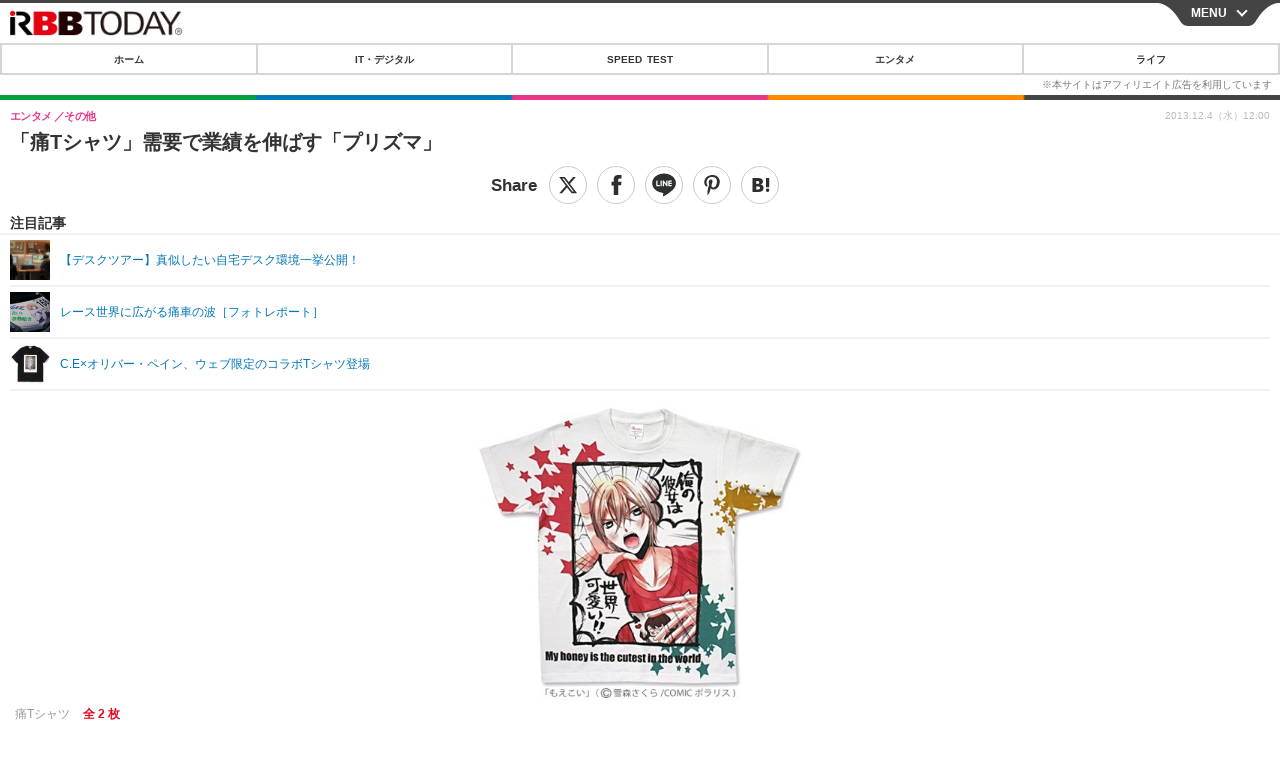

--- FILE ---
content_type: text/javascript;charset=utf-8
request_url: https://id.cxense.com/public/user/id?json=%7B%22identities%22%3A%5B%7B%22type%22%3A%22ckp%22%2C%22id%22%3A%22mkf0hkxtlqgxf1f2%22%7D%2C%7B%22type%22%3A%22lst%22%2C%22id%22%3A%223sy8pagy1wjle18q6zz7zheurd%22%7D%2C%7B%22type%22%3A%22cst%22%2C%22id%22%3A%223sy8pagy1wjle18q6zz7zheurd%22%7D%5D%7D&callback=cXJsonpCB7
body_size: 187
content:
/**/
cXJsonpCB7({"httpStatus":200,"response":{"userId":"cx:1vds4kipd22so4779rcvss1o:skh1qxzwv0ew","newUser":true}})

--- FILE ---
content_type: text/javascript;charset=utf-8
request_url: https://p1cluster.cxense.com/p1.js
body_size: 101
content:
cX.library.onP1('3sy8pagy1wjle18q6zz7zheurd');
